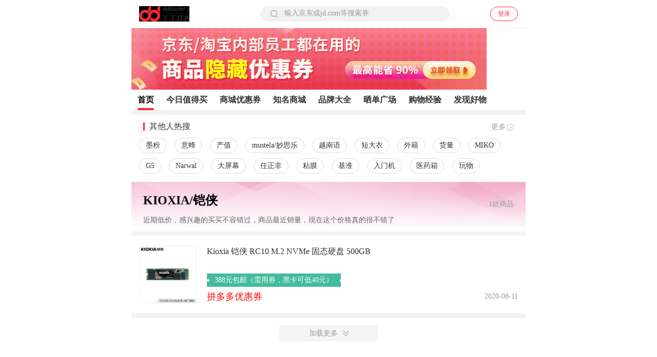

--- FILE ---
content_type: text/html; charset=utf-8
request_url: https://m.dddazhe.com/tag/8771
body_size: 2432
content:
<!DOCTYPE html>
<html lang="en">
<head>
    <meta name="viewport" content="width=device-width, initial-scale=1.0, minimum-scale=1.0, maximum-scale=1.0, user-scalable=no"/>
    <meta charset="UTF-8">
    <title>关键字列表</title>

    <link rel="stylesheet" href="/static/m/comcss/swiper.min.css?1768612703"><link rel="stylesheet" href="/static/m/comcss/com_common.css?1768612703"><link rel="stylesheet" href="/static/m/comcss/com_webcss.css?1768612703"><script src="/static/m/comjs/jquery.js?1768612703"></script><script src="/static/m/comjs/swiper.min.js?1768612703"></script><script src="/static/m/comjs/com_common.js?1768612703"></script><script src="/static/pc/comdzjs/jumpmobile.js?1768612703" type="text/javascript"></script>
</head>
<body>
    <!-- 顶部 -->
    <div class="dz_top">    <div class="top_logo"><a href="/"></a></div>    <form action="/s" method="get">    <div class="top_search">        <input type="text" name="search" placeholder="输入京东或jd.com等搜索券">        <input type="submit" value="">        <div class="clear"></div>    </div>    </form>        <a href="/login" class="top_down">登录</a>        <div class="clear"></div></div><a href="https://app.dazhe.com" target="view_window"><img style="max-width: 100%" src="/static/m/comimages/newbanner2.png" alt="" class="head_logo_img"></a><!-- 顶部 end --><!-- 头部nav --><div class="top_nav swiper-container">    <ul class="swiper-wrapper">        <li class="swiper-slide swiper-slide-active"><a href="/" class="current">首页</a></li>        <li class="swiper-slide swiper-slide-next"><a href="/zhi/" class="">今日值得买</a></li>        <li class="swiper-slide"><a href="/quan/" class="">商城优惠券</a></li>        <li class="swiper-slide"><a href="/mall/" class="">知名商城</a></li>        <li class="swiper-slide"><a href="/pinpai/" class="">品牌大全</a></li>        <li class="swiper-slide"><a href="/show/" class="">晒单广场</a></li>        <li class="swiper-slide"><a href="/jingyan/" class="">购物经验</a></li>        <li class="swiper-slide"><a href="/faxian/" class="">发现好物</a></li>    </ul></div><script src="https://ddad.dddazhe.com/032d0bcd6067b83523620ea32f14b131?id=dddazhecom-m-002"></script>
    <!-- 主体 -->
    <main>
        <!-- 其他人热搜 -->
        <div class="con_box2">
            <div class="count_title">
                <h2>其他人热搜</h2>
                <a href="#"> 更多 <em></em> </a>
            </div> 
            <ul class="hotsear_list">
                                <li> <a href="/tag/12586"> 墨粉 </a> </li>
                                <li> <a href="/tag/28304"> 意蜂 </a> </li>
                                <li> <a href="/tag/33975"> 产值 </a> </li>
                                <li> <a href="/tag/9239"> mustela/妙思乐 </a> </li>
                                <li> <a href="/tag/43415"> 越南语 </a> </li>
                                <li> <a href="/tag/44187"> 短大衣 </a> </li>
                                <li> <a href="/tag/43879"> 外籍 </a> </li>
                                <li> <a href="/tag/37280"> 货量 </a> </li>
                                <li> <a href="/tag/9186"> MIKO </a> </li>
                                <li> <a href="/tag/35081"> G5 </a> </li>
                                <li> <a href="/tag/42343"> Narwal </a> </li>
                                <li> <a href="/tag/30901"> 大屏幕 </a> </li>
                                <li> <a href="/tag/41697"> 任正非 </a> </li>
                                <li> <a href="/tag/39228"> 粘膜 </a> </li>
                                <li> <a href="/tag/31283"> 基准 </a> </li>
                                <li> <a href="/tag/29943"> 入门机 </a> </li>
                                <li> <a href="/tag/12667"> 医药箱 </a> </li>
                                <li> <a href="/tag/33924"> 玩物 </a> </li>
                                <div class="clear"></div>
            </ul>
        </div>
        <!-- 关键字 -->
        <div class="keyword_dz">
            <h1> KIOXIA/铠侠  </h1>
            <span> 1款商品 </span>
            <div class="clear"></div>
            <p>近期低价，感兴趣的买买不容错过，商品最近销量，现在这个价格真的很不错了</p>
        </div>
        <!-- 优惠商品搜索结果 -->
                <div class="con_box2">
            <ul class="searcount_list">
                                <li>
                    <a href="/zhi/7972">
                        <div class="img_box">
                            <img src="https://m.dddazhe.com/uploads/20200811/202008111418055013.jpg" alt="Kioxia 铠侠 RC10 M.2 NVMe 固态硬盘 500GB">
                        </div>
                        <dl>
                            <dt>Kioxia 铠侠 RC10 M.2 NVMe 固态硬盘 500GB</dt>
                            <dd class="count1 count3"><em></em> 388元包邮（需用券，黑卡可低40元） <em class="em2"></em></dd>
                            <dd class="count2">
                                <i> <em></em>拼多多优惠券  </i>
                                <span>2020-08-11</span>
                            </dd>
                        </dl>
                        <div class="clear"></div>
                    </a>
                </li>
                            </ul>
            <!-- 加载更多 -->
            <div class="con_box2 con_box4">
                <div class="selected_loadMore">加载更多<b></b></div>
            </div>
            <!-- 加载更多 end -->
        </div>
            </main>
    <!-- 主体 end -->
    <script>
        $(document).ready(function(){
            var topNav = new Swiper(".top_nav",{
                slidesPerView:'auto'
            })
            topNav.slideTo(0,500,false)
        })
    </script>
    <script>
        $(function(){
            var page = 2;
            $('.selected_loadMore').click(function(){
                var ajax = 1;
                var url = '';
                var id = 8771;

                url = "/addons/cms/tags/index/"+id+"?page=" + page+"&ajax="+ajax+"&id="+id;
                page = page + 1;
                $.ajax({
                    type: "GET",
                    url: url,
                    data: {},
                    dataType: "json",
                    success: function (res) {
                        if (res.code) {
                            $('.searcount_list').append(res.data);
                        }
                    }
                });

            });
        })
    </script>
    <script src="https://api.dddazhe.com/fanli/password" type="text/javascript"></script><script src="https://ddad.dddazhe.com/806be4d879e50e86c8829b353d19fbca?id=dddazhecom-m-001"></script><script>var _hmt = _hmt || [];(function() {  var hm = document.createElement("script");  hm.src = "https://hm.baidu.com/hm.js?bef7813c27ed4ccdee10fbd4ea608d4d";  var s = document.getElementsByTagName("script")[0];   s.parentNode.insertBefore(hm, s);})();</script>
</body>
</html>

--- FILE ---
content_type: text/css
request_url: https://m.dddazhe.com/static/m/comcss/com_common.css?1768612703
body_size: 1173
content:
/**公共部分**/
*{margin:0px; padding:0px;}
img{border:none; vertical-align:top;}
li{list-style-type:none;}
ul,dl,ol{list-style:none;}
h1,h3,h4,h5,h6{font-weight:normal; font-size:100%;}
h2{font-size:18px; color:#333333; font-weight:normal;}
body{font:14px "微软雅黑"; max-width:768px; min-width:320px; margin:auto; overflow-x: hidden;}
address,cite,code,em,th{font-weight:normal; font-style:normal;}
button,textarea,input{ font:14px "微软雅黑"; -webkit-appearance: none; border:none; background: none; outline: none; }
.clear{clear:both;}
a{outline: none;}  

.aBlack a,.aBlack{ color:#333333; text-decoration:none;}
.bBlack a,.bBlack{ color:#666666; text-decoration:none;}
.cBlack a,.cBlack{ color:#999999; text-decoration:none;}
.aWhite a,.aWhite{ color:#FFFFFF; text-decoration:none; }
.aGreen a,.aGreen{ color:#42BC9E; text-decoration:none; }
.aGreen a,.aRed{ color:#ff2832; text-decoration:none; }

::-webkit-input-placeholder { /* Chrome/Opera/Safari */ color: #999999; }
::-moz-placeholder { /* Firefox 19+ */  color: #999999; }
:-ms-input-placeholder { /* IE 10+ */ color: #999999; }
:-moz-placeholder { /* Firefox 18- */ color: #999999; }

/**头部**/
.dz_top{ width: 96%; padding: 12px 2%; border-bottom:thin solid #EEEEEE; }
.top_logo{ float: left; width: 32%; }
.top_logo a{ display: block; width: 98px; height: 30px; background: url(../comimages/logo.png) no-repeat 0 0/auto 100%; }
.top_search{ float: left; width: 50%; height: 30px; background: #F2F2F2; border-radius:15px; }
.top_search input[type="text"]{ width: calc( 100% - 65px ); padding: 5px 10px 0 13px !important; height: 18px;color: #999999;font-size: 14px; }
.top_search input[type="submit"]{ float: left; width: 14px; height: 14px; margin:8px 0px 0 20px; background:url(../comimages/bg1.png) no-repeat 0 0/200px 200px; }
.top_down{ float: right; width: 52px; height: 26px; text-align: center;font-size:12px ;line-height: 26px; border-radius:14px; border:thin solid #ff2832; color: #ff2832; text-decoration: none; margin-top: 1px; }
/*头部nav*/
.top_nav{ height: 40px;border-bottom: 1px solid #EEEEEE; }
.top_nav .swiper-slide{ width: auto !important; height: 100%; font-size: 16px; font-weight: bold; line-height: 40px; text-align: center; margin: 0 12px; position: relative; }
.top_nav .swiper-slide a{ display: block; color: #333333; text-decoration: none; }
.top_nav .swiper-slide a.current{ color: #000000;}
.top_nav .swiper-slide a.current:after{ content: ''; display: block; width: 100%; height: 4px; border-radius: 2px; background: #ff2832; position: absolute; left:0; bottom: 0; }
/**页码**/

/**所在位置**/
.qc_site{ width: 96%; padding: 12px 2% 0; color: #999; font-size: 14px; }

/*公共框*/
.con_box1{ padding-bottom: 15px; }
.con_box2{ border-top: 8px solid #F2F2F2; }
.con_box3{ padding-bottom: 20px; }
.con_box4{ padding-bottom: 40px; }
.con_boxIn{ border-top: 1px solid #EEEEEE; margin-top: 15px; }








































































--- FILE ---
content_type: text/css
request_url: https://m.dddazhe.com/static/m/comcss/com_webcss.css?1768612703
body_size: 11419
content:

/******************首页*********************/
/*banner*/
.top_banner{ width: 100%; background: #F2F2F2; height: 25vw; max-height: 192px; }
.top_banner img{ width: 94%; height: 100%;margin: 0 auto;display: block; }
.selected_list{ margin-top: 5px ; }
.selected_list li{ width: 94%; padding: 15px 3% 15px;border-bottom: 8px solid #F2F2F2;position: relative; }
.selected_list li .img_box{ display: block; width: 107px; height: 107px;  margin-right: 15px;position: relative;  overflow:hidden;display:table-cell; text-align:center; vertical-align:middle}
.selected_list li dl{float: right; width: calc( 96% - 108px );}
.selected_list li .img_box img{ max-width: 107px; max-height: 107px;position:static;*position:relative; /*针对IE6/7的Hack*/top:-50%;left:-50%; /*针对IE6/7的Hack*/}
.selected_list li .img_box em{ width: 45px;height: 45px; position: absolute;top: 0;z-index: 20; ;display: block;background: url(../comimages/bg1.png) no-repeat -85px 0;background-size: 200px 200px;}
.selected_list li dl {float: right;width: calc( 90% - 108px ); position: absolute; right: 3%;top: 14px;}

.selected_list dt{ line-height: 28px; height: 28px; overflow: hidden; font-size: 16px; }
.selected_list dt a{ display: block; height: 28px;overflow: hidden; }
.selected_list dd{ font-size:14px; height: 26px;line-height: 18px; overflow: hidden; color: #999999;}
.selected_list dd.aGreen{ color: #42BC9E; }
.selected_list dd.cont1{ height: 26px; line-height: 26px; font-size:12px;  }
.selected_list dd span{ float: left;max-width: 100%;line-height: 26px; }
.selected_list dd span.right{ float: right; }
.selected_list dd span img{ width: 26px; height: 26px; border-radius: 50%; margin-right: 7px; }
.selected_list dd.cont2 em{ color: #333333;background: #FFE3E3;border: 2px dashed #ff2832; display: inline-block;padding: 2px 5px;margin-left: 3px;}
.selected_list li:last-child{ border: 0; }
.selected_list dd.cont2{margin-top: 5px; }

/******************分类列表页*********************/
.con_tit1{ width: 100%; position: relative; margin-top: 18px; }
.con_tit1 h2{ width: 96%; position: relative; margin: 0 auto; font-size:20px; height: 24px; font-weight: bold; text-align: center; line-height: 24px; }
.con_tit1 h2 span{ position: relative; }
.con_tit1 h2 b{ display: block; width: 45px; height: 6px; position: absolute; top: 12px; background: url(../comimages/bg1.png) no-repeat; background-size: 200px 200px; }
.con_tit1 h2 b.left{ background-position: -30px 0; left: -60px; }
.con_tit1 h2 b.right{ background-position: -30px -10px; right: -60px; }

.coupon_list{ margin: 0 1%; }
.coupon_list li{ width: 92%; height: 74px; margin: 15px auto 0; position: relative; left: -5px; }
.coupon_list .left_part{ float: left; width: 70%; padding-left: 7px; margin-left: -7px; position: relative; }
.coupon_list .left_part_border{ display: block; width: 7px; height: 74px; position: absolute; left: 0; top: 0; background: url(../comimages/bg1.png) no-repeat 0 -20px/200px 200px; }
.coupon_list .left_partIn{ float: left; width: 100%; height: 74px; background: #FFECB6; padding: 10px 12px 0 15px; box-sizing: border-box; }
.coupon_list .left_partIn img{ float: left; width: 55px; height: 55px; border-radius: 12px; margin-right: 12px; }
.coupon_list .left_partIn dl{ padding-top: 5px; }
.coupon_list .left_partIn dt{ font-size:16px; height: 20px; line-height: 20px; overflow: hidden; }
.coupon_list .left_partIn dd{ height: 18px; line-height: 18px; overflow: hidden; margin-top: 8px; color: #FF5800; }
.coupon_list .right_part{ float: left; width: 30%; padding-left: 15px; margin-left: -15px; }
.coupon_list .right_part_border{ width: 15px; height: 74px; float: left; background: url(../comimages/bg1.png) no-repeat -10px -20px/200px 200px; }
.coupon_list .right_partIn{ width: 94%;padding: 0 3% ;height: 74px;;margin-left: 15px; background: #FFECB6; border-radius: 0 5px 5px 0; }
.coupon_list .right_partIn dl{ margin-left: -7px; padding-top: 7px; }
.coupon_list .right_partIn dt{ text-align: center; color: #FF5800;overflow: hidden; ;font-size:16px; line-height: 28px; white-space: nowrap; font-weight: bold; }
.coupon_list .right_partIn dt em{ font-size:17px; font-weight: bold; }
.coupon_list .right_partIn dd{text-align: center;}
.coupon_list .right_partIn dd .coupon_use{ display: inline-block; width: 73px; height: 25px; line-height: 25px; text-align: center; text-decoration: none; background: #FF5800; color: #FFFFFF; border-radius:13px; margin: 0px auto 0; }
.coupon_list .right_partIn dl dt b{ font-size: 24px; }

.top_banner1{ padding-top: 3%;padding-bottom: 3% }
.siler_baner{ width: 94%;margin: 0 auto;height: 100%;max-height: 192px;box-shadow: 0 0px 10px 7px #E5E5E5  }
.siler_baner img{ height: 50%;width: auto;display: block;float: left;margin: 9% 5% 9% 8%;max-width: 24%;}
.pon_nav{ float: left;height: 100%;;width: 58%;display: flex; flex-flow: column; justify-content: center;align-items: center;}
.pon_nav p{ font-size: 17px;color: #FFFFFF;height: 24px;overflow: hidden;  }
.pon_nav p.p2{ margin-top: -10px; }
.siler_baner a{ width: 100%;height: 100%;  }
.baner_left{ width: 69%;  height: 100%;max-height: 192px; float: left; }
.go_downl{ float: right;text-align: center;overflow: hidden;width: 31%;background: #FFFFFF;height:100%;color: #333333; display: flex; justify-content: center; align-items: center;}
.go_downl span{ display: block;float: left;margin-top: 29%;width: auto;height: 20px;overflow: hidden; }
.go_downl b{ display: block;float: left;margin-top: 29%;margin-left: 5px; }
.go_downl p{ width: 100%;text-align: center;display: flex;justify-content: center; }
.rebate_box{ background: #f3f3f3;padding: 1px 0 30px 0; }
.rebate_box .top_banner{ margin-top: 10px; }

/* 优惠券内页 */
.dzSeat{ height: 40px;line-height: 40px;padding: 0 15px;line-height: 40px;border-top: 8px solid #F2F2F2;overflow: hidden; }
.dzSeat a{ color: #999999;text-decoration: none; }
.dzSeat span{ color: #ff2832; }
.cps_a{ border-top: 1px solid #eeeeee;padding: 18px 3%; }
.cps_a h1{ font-weight: 600;font-size: 16px; }
.cps_a h2{ color: #ff6615 ; font-size: 14px;margin-top: 5px;}

.img-box{ margin-top: 10px; }
.img-box img{ width: 100%;display: block;margin: 0 auto; }
.img-box em{ width: 45px;height: 45px;position: absolute;display: block;background: url(../comimages/bg1.png) no-repeat -85px 0;background-size: 200px 200px; }

.cps_b{ width: 94%;margin: 0 auto;height: 50px;line-height: 50px;background: #ffa71b;overflow: hidden; }
.cps_b span{ font-size: 16px;color: #FFFFFF;display: block;float: left;margin-left: 5px;width: 51%;height: 50px;overflow: hidden; }
.cps_b a{ float: right;display: block;width: 20%;height: 25px;background: #FFFFFF;text-align: center;margin-top: 12px;line-height: 25px;text-decoration: none;color: #ffa71b;border-radius: 25px;margin-right: 15px;}
.cps_b em{ width: 34px;height: 34px;display: block;background: url(../comimages/bg1.png) no-repeat -37px -25px;background-size: 200px 200px;float: left;margin: 8px;margin-left: 20px; }

.cps_c{ width: 94%;margin: 15px auto; }
.cps_c h2{ font-weight: 600;font-size: 16px;line-height: 30px; }
.cps_c p{ line-height: 28px;margin-top: 5px;font-size: 14px; }
.cps_c p a{ color: #008dfa; }
.cps_c p em.em1{ color: #ff7800; }
.cps_c ol li{ line-height: 28px;font-size: 14px;  }
.ticket { width: 90%;margin: 15px auto;height: 80px;background: url(../comimages/bg2.png) no-repeat;display: block;background-size: 100% 80px;  }
.ticket img{ width: auto;max-width: 70px; ;height: 60%;margin-top: 16px;margin-left: 7%;border-radius: 5px;float: left;  }
.ket_nav{ float: left;margin-top: 2px;overflow: hidden;width: calc( 67% - 90px  ); }
.ket_nav span{text-align: left; display: block;line-height: 28px;margin-left: 10px;overflow: hidden;height: 28px; }
.ket_nav span.span1{ color: #333333;font-size: 16px;margin-top: 10px; }
.ket_nav span.span2{ color: #ff5800; }
.ticket a { max-width: 90px;height: 26px;line-height: 26px;margin: 26px auto;display: block;background: #ff2832;color: #FFFFFF;border-radius: 30px;text-decoration: none;text-align: center; }
.ticket a.out{ background: #ccc; }
.loadMore1{ margin-bottom: 20px; } 
.let_abox{ width: 33%;float: right;height: 80px; }


/*******************************值得买列表页*******************************/
.cdzScdlin{ background:#ffffff;margin-top: 20px; }
.cdzScdlin a{ text-decoration: none;color: #333333;}
.cdzScsxIn dl{ border-bottom:1px solid #EEEEEE; padding-bottom:15px; margin-top:5px;}
.cdzScsxIn dl dt{ float:left; width:60px;margin-left: 15px ;color:#333333; height:18px; line-height:18px; overflow:hidden; margin-top:13px;}
.cdzScsxIn dl dt b{ display:block; float:left; width:17px; height:14px; background:url(../../pc/comdzimages/d_bg1.png) no-repeat; margin:3px 10px 0px 0px;}
.cdzScsxIn dl dt b.icon1{ background-position:-240px -25px;}
.cdzScsxIn dl dt b.icon2{ background-position:-260px -25px;}
.cdzScsxIn dl dt b.icon3{ background-position:-280px -25px;}
.cdzScsxIn dl dd.cont1{float:left; margin:0px 0px 0px 15px;}
.cdzScsxIn dl dd.cont1 a{ display:block; float:left; width:120px; height:78px; border:1px solid #EEEEEE; border-radius:3px; margin:10px 0px 0px 6px;}
.cdzScsxIn dl dd.cont1 a em{ display:block; width:100px; height:42px; margin:auto; display: flex; justify-content:center; align-items: center; margin-top:5px;}
.cdzScsxIn dl dd.cont1 a em img{ max-width:100px; max-height:42px;}
.cdzScsxIn dl dd.cont1 a p{ width:100px; height:18px; line-height:18px; overflow:hidden; margin:auto; text-align:center; margin-top:5px;}
.cdzScsxIn dl dd.cont1 a.img1 p{ margin-top:30px; font-size:16px;}
.cdzScsxIn dl dd.cont1 a:hover{ border:1px solid #FF2832;}
.cdzScsxIn dl dd.cont1 a.hover{ border:1px solid #FF2832;}
.cdzScsxIn dl dd.cont1 a.hover.img1{ color:#FF2832; border:1px solid #FF2832;}
.cdzScsxIn dl dd.cont1 a:nth-child(8n+1){ margin-left:0px;}
.cdzScsxIn dl dd.cont2{float:left;}
.cdzScsxIn dl dd.cont2 a{ display:block; float:left; height:23px; line-height:23px; padding:0px 10px; border:1px solid #ffffff; border-radius:4px; margin:10px 0px 0px 15px;}
.cdzScsxIn dl dd.cont2 a:hover{ height:23px; border:1px solid #FF2832; color:#FF2832;}
.cdzScsxIn dl dd.cont2 a.hover{ border:1px solid #FF2832; color:#FF2832;}


/* 值得买内页 */
.dity_img{ width: 94%;margin: 12px auto 0; }
.dity_img li{ width: 100%; }
.dity_img li img{display: block;width: 55%;margin: 0px auto 10px; }
.dity_img .swiper-pagination{  width: 22%;margin: 0 auto;background: rgba(170,171,172, 0.7);border-radius: 20px;left: 50%;margin-left: -11%;opacity: 0.9;}
.dity_img .swiper-pagination-bullet-active{ background: #ff0000 !important;border: 1px solid #FFFFFF; }
.dity_img .swiper-pagination-bullet{ background: #FFFFFF;opacity: 1;border: 1px solid #FFFFFF;  }
.dule_a,.dule_b{ width: 94%;margin: 0 auto; }
.old_info{ display: flex;display: -webkit-box;display: -webkit-flex; }
.old_info span{color: #ff0000; }
.old_info em{ font-size: 20px; }
.old_info i,.bend_b i{ border-radius: 0.15rem; color: #ffffff; margin-top: 3px;background-color: #ffa71b; font-size: 0.8rem;height: 20px;line-height: 20px; padding: 0.1rem 0.4rem;margin-left: 15px; display: block;float: left;font-style: normal;}
.dule_a p{ line-height: 24px;margin-top: 5px;font-size: 14px; }
.yxj_nav{ display: flex;display: -webkit-box;display: -webkit-flex;color: #999999;margin-top: 5px;font-size: 0.8rem;text-align: center;padding-bottom: 12px;border-bottom: 1px solid #efefef;justify-content: space-between;line-height: 2rem;}

.art_evet{ width: 94%;margin: auto;margin-top: 15px; }
.art_evet p{line-height: 26px;font-size: 14px;margin-top: 5px; text-indent: 1.5rem;}
.dity_img .swiper-pagination{ bottom: 6%;}

/* 收录 */
.tk_inther_Box{ width: 96%;margin: 0 auto;margin-top: 12px; }
.tk_inther_Box h2{font-size: 14px; font-weight: bold; width: 100%;height: 22px;line-height: 22px;overflow: hidden;  }

.tk_inther_list li{ float: left;font-size: 12px;max-width: 98%;height: 22px;overflow: hidden;border-radius: 10px;margin: 10px 2% 0 0; }
.tk_inther_list li a {color: #333333;display: block;height: 100%;padding: 0 10px;line-height: 22px;background: #EEEEEE;text-decoration: none;}
.tk_inther_list li b {display: block;float: left;width: 14px;height: 14px;margin: 4px 5px 0 0;background: url(../comimages/icon.png) no-repeat;background-size: 200px 200px;}
.tk_inther_list li b.b1{background-position: 0 -94px;}
.tk_inther_list li b.b2{background-position: 0 -115px;}

.bend_a{ display: flex;justify-content: space-between;font-size: 14px;margin-top: 12px; }
.bend_b span{ color: #ff0000; }
.bend_b span em{ font-size: 20px; }
.bend_b{ display: flex;justify-content: space-between;font-size: 14px;margin-top: 10px; }
.bend_b i{ float: right;margin-top: 3px;}
.bend_b p{ color: #999999; }
.bend_b p em{ color: #ff0000; ; }

.dzq_coupon{ margin-top: 10px; display: flex;justify-content: space-between;display: -webkit-box;display: -webkit-flex;}
.cou_left{ height: 65px;text-align: left;width: 22%;border-radius: 5px;padding: 0 1% 0 2%;background: #42BC9E;float: left;display: flex; flex-flow: column; justify-content: center;}
.cou_left p{ color: #ffffff;font-size: 14px;height: 23px;}
.cou_left p em{ font-size: 18px; }
.cou_right{background: url(../comimages/bg3.png) no-repeat; display: block;float: left;margin-left: 15px;height: 65px; background-size: 100% 65px; width: 71%; }
.mosnter_p{ margin-left: 10%;color: #ffffff;font-size: 14px;float: left;display: flex;flex-flow: column;height: 65px; justify-content: center; line-height: 26px;width: 61%;overflow: hidden;}
.mosnter_p p{ line-height: 26px;height: 26px;overflow: hidden; }
.mosnter_p p em{ font-size: 18px; }
.masyer_a{ width: 28%;float: right; }
.cou_right a{display: block;width: 40px;text-align: center;height: 40px;margin: 12px auto;font-size: 14px;color: #ffffff;text-decoration: none; }
.bend_c{ margin: 12px 0; }
.bend_c p em{ color: #42BC9E ; }
.bend_c p { color: #999999; }
.dule_c{ width: 94%;margin: 15px auto 0; }
.img_boxs{ width: 80px;height: 80px;float: left;;border: 1px solid #eeeeee;display: flex;flex-flow: column; justify-content: center;}
.img_boxs img{ width: 80%;height: auto;display: block;margin: 0 auto; }
.title_box{ float: left;margin-top: 10px;margin-left: 15px;width: calc(100% - 170px); }
.title_box a b{ font-size: 18px;color: #333333;overflow: hidden;display: block;height: 26px;overflow: hidden; }
.title_box p{ color: #999999;margin-top: 20px;height: 18px;overflow: hidden;font-size: 14px; }
.pods_a a{ text-decoration: none; }
.pods_a a.enter_a{ float: right;background: #ff2929;width: 70px;border-radius: 3px;color: #ffffff;height: 30px;text-align: center;line-height: 30px;margin-top: 25px; }
.dule_c p{ margin-top: 10px;line-height: 24px;font-size: 14px; }
.pods_lun{margin-top: 12px; }
.pods_lun .swiper-slide img{ width:100%; }
.pods_lun a{ color: #333333;text-decoration: none; }
.pods_lun p{ line-height: 20px;margin-bottom: 3px;display: -webkit-box;-webkit-box-orient: vertical;  -webkit-line-clamp: 2;max-height: 40px; overflow: hidden; }
.pods_lun em{ color: #ff2929;display: block;width: 100%;height: 17px;overflow: hidden; }
.pulur_box{ display: flex;justify-content: center;margin: 15px auto }
.pulur_box em{ width: 44px;display: block;margin: 5px 10px;height: 13px;background: url(../comimages/bg1.png) no-repeat; float: left; background-size:200px 200px;}
.pulur_box em.em1{ background-position: -36px -76px;  }
.pulur_box em.em2{ background-position: -90px -76px; }
.pulur_box span{ float: left;font-size: 16px;text-align: center; }
.dule_d img{ width: 96%;margin: 0 auto;display: block; }
.dule_d{ padding-bottom: 20px; }

.dule_e{ width: 94%;margin: 0 auto;margin-top: 18px; }
.dule_e h2{ float: left; }
.dule_e h2 b{ display: block;margin-right: 5px;float: left;height: 18px;width: 4px;border-radius: 4px;background: #FF2832;margin-top: 3px; }
.cont_title a{ float: right;line-height: 24px;font-size: 14px; color: #999999;text-decoration: none; }
.icon{ display: block;background: url(../comimages/bg1.png) no-repeat;background-size: 200px 200px;  }
.cont_title a em{ width: 13px;float: right;;height: 13px;margin-top: 5px;background-position: -186px 0;margin-left: 4px;}

.blance{ padding-bottom: 5px ; }
.loft_box { position: relative;border-radius: 5px;overflow: hidden;height: 97px;}
.loft_box{ width: 90%;border-radius: 5px;margin: 0px auto 0;overflow: hidden; }
.loft_box span{ position: absolute;top: 100%;left: 5%;border-radius: 0 0 0px 0px;  height: 25px;line-height: 25px;margin-top: -25px;background: #FCAF3D;color: #ffffff;width: 80%;padding: 0 5%;}
.blance .loft_box img{ width: 90%;margin: 8px auto 0;display: block;border-radius: 5px;overflow: hidden;max-height: 97px; }
.blance .swiper-slide{ box-shadow: 0 0 8px 1px #eee;padding-bottom: 8px ;  }
.blance p{ padding: 0 5%;width: 90%;height: 20px;font-size: 14px;margin-top: 4px; }
.blance em{ padding: 0 5%;width: 90%;height: 20px;font-size: 14px;margin-top: 4px;overflow: hidden;display: block;font-size: 16px; }
.blance em i{ font-style: normal;font-size: 14px;  }
.blance em del{ color: #999999;font-size: 12px; }
.blance .swiper-wrapper{ margin-top: 5px; }
.slow_share{ position: fixed;max-width: 768px ;zoom: 1;margin-top: 20px; z-index: 5; background: #fff;box-shadow: 0 -1px 8px 0 rgba(0,0,0,.1);height: 60px;padding: 0 3%;bottom: 0;width: 94%;}
.share_left{ display: flex;justify-content: space-between;width: 35%;float: left; }
.slow_share span em{ width: 22px;height: 22px;background-position: -135px -28px;margin: 10px 0 5px 0; }
.share_left a{ text-decoration: none;color: #333333;font-size: 12px; }
.cct_buy{ width: 57%;float: right;border-radius: 40px;margin-top: 10px; }
.cct_buy a{ width: 50%;font-size: 16px;height: 40px;line-height: 40px;display: block; float: left;text-align: center;color: #ffffff;text-decoration: none;  }
.cct_buy a.a1{ background: #42BC9E;border-radius: 40px 0 0 40px ; }
.cct_buy a.a2{ background: #FF2832; float: right; border-radius: 0 40px 40px 0;}
.share_left em.em2{ background-position: -166px -28px; }
.share_left em.em3{ background-position: -136px 0px; }


/* 今日值得买频道页  */
.headerPic{ width: 100%;height: auto;background: #DA4C61;padding-bottom: 12px; }
.headerPic img{ width: 80%;height: auto;margin: 15px auto;display: block; }
.search{ left: 12px;top: 100px;width: 94%;margin: 0 auto; height: 40px;border-radius: 8px;overflow: hidden;display: flex;}
.search .left{ height: 40px;float: left;background: #ffffff;width: calc(100% - 70px) ; }
.search .left em{ width: 19px;height: 19px;margin: 11px;background-position: -150px -62px ;float: left;  }
.search .left input{ float: left;line-height: 40px;color: #999999;width: calc(100% - 42px); }
.headerPic .search .right {width: 70px;height: 40px;float: left;background: linear-gradient(90deg,#FF9B52, #FCBA3A);font-size: 16px;text-align: center;line-height: 40px;color: #fff;}
.hot-list{ width: 94%;margin: 0 auto; margin-top: 5px;overflow: hidden;height: 38px; }
.hot-list li{ float: left;padding: 0 9px;background: #ffffff;margin-top: 8px;height: 24px;line-height: 24px; margin-right: 8px;border-radius: 5px;}
.hot-list li a{ color: #333333;text-decoration: none; }
.cont_title span{ float: right;line-height: 24px;font-size: 14px; }
.cont_title span em{ color: #ff0000; }

.dule_k{ width: 100%;padding-bottom: 30px; }
.dule_k .cont_title{ width: 94%;margin: 0 auto;margin-top: 15px; }
.selected_list .nav1 { display: flex;height: 25px;justify-content: space-between;  }
.selected_list .nav1 del{ line-height: 23px; }
.selected_list .nav1 em{ width: 87px;height: 22px;overflow: hidden;padding: 0 5px;background-position: -90px -175px;color: #FF9E47;font-size: 14px;text-align: center;line-height: 22px }
.selected_list .nav1 span{ display: block;width: 62px;height: 22px;overflow: hidden;border-radius: 2px;line-height: 22px; background: #ffffff;color: #42BC9E; text-align: center;border: 1px solid #42BC9E; }
.selected_list .nav2 { display: flex;justify-content: space-between;line-height: 20px  }
.selected_list .nav2 span{ color: #ff0000 ; font-size: 18px;;}
.selected_list .nav2 span em{ font-size: 14px; }
.selected_list1 .img_box{ border: 1px solid #eeeeee; }
.selected_list1 li{ border-bottom: 1px solid #eeeeee;padding-bottom: 20px;border-top: 0;margin-top: 0;padding-top: 20px;}
.selected_list1 li:last-child{ border: 0; }

.selected_list1 li dl dd{ margin-top: 18px; }

/* 分享 */
.shade_masking {top: 0;left: 0;width: 100%;height: 100%;z-index: 15;background-color: #000;opacity: 0.5;position: fixed;pointer-events: auto;filter: alpha(opacity=50);}
.share_main{ position: fixed;padding-bottom: 20px;top: 30%;width: 80%;left: 0;right: 0;background: #ffffff;border-radius: 8px;z-index: 99999;margin: 0 auto;}
.share_main p{ font-size: 24px;text-align: center;margin: 20px 0 16px; }
.nhtMsgText{ border-top: 1px solid #eee; }
.nhtMsgText input{ width: 80%;height: 28px;line-height: 28px;text-align: center;background: #f5f5f5 ;margin: 20px auto;display: block;border-radius: 28px;}
.nhtMsgSubmit a{ display: block;text-decoration: none;margin: 0 auto; }
.nhtMsgSubmit a.a1{ width: 50%;background: #ff2832;color: #ffffff;height: 35px;line-height: 35px;text-align: center;border-radius: 35px;font-size: 16px;}
.nhtMsgSubmit a.a2{ margin-top: 20px;text-align: center;color: #1d97ff; }
.collect_box{ position: fixed;max-width: 768px;margin: 0 auto;min-width: 320px;;bottom: 0;width: 100%;height: 370px;background: #fff;z-index: 666;border-radius: 15px 15px 0 0; }
.collect_top{ margin-top: 38px; }
.collect_top span{ display: block;font-size: 14px;color: #FFFFFF;text-align: center;margin-left: 25px;float: left;background: #ff2832;line-height: 52px;width: 52px;height: 52px; }
.collect_top p{ line-height: 26px;height: 26px;margin-left: 15px;float: left;width: calc( 100% - 110px );overflow: hidden;font-size: 14px;}
.collect_main{ margin: 25px 25px 0; }
.collect_main p{ font-size: 16px; }
.collect_main em{ background: url(../comimages/icon.png) no-repeat;display: block;margin: 0 auto;background-size: 200px 200px; }
.collect_main em.em1{ width: 46px;height: 74px;background-position: 0 0;margin-top: 18px; }
.collect_main em.em2{ width: 22px;height: 22px;background-position: -124px 0;margin-top: 15px; }
.collect_main em.em3{ width: 22px;height: 22px;background-position: -160px 0;margin-top: 15px; }
.collect_bottom{ margin: 25px 25px 0;display: flex;justify-content: space-between; }
.collect_bottom input{ font-size: 16px;height: 50px;width: 47%;line-height: 50px;border-radius: 50px;display: block; }
.collect_bottom input.btn1{ background: #f5f5f5;  }
.collect_bottom input.btn2{ background: #ff2832;color: #ffffff; }
.place_int{ height: 40px;line-height: 40px;color: #999999;overflow: hidden; width: 100%; }
.place_int a{ margin-left: 4%;color: #999999;text-decoration: none; }

.track_main{ background: #f5f5f5;padding-bottom: 30px; }
.track_main span{ color: #42BC9E; }
.track_list{ font-style: italic;width: 92%;margin: 0 auto;}
.track_list img{ width: 100%;height: auto;border-radius: 5px 5px 0 0; }
.track_list li{ width: 30%;border-radius: 5px;background: #FFFFFF;float: left;margin-left: 5%; }
.track_list li:first-child{ margin-left: 0; }
.track_list li a{ width: 100%;text-decoration: none; }
.his_nav{ height: 40px;line-height: 40px; }
.his_nav span{ color: #ff0000;font-style: normal;margin-left: 4px;}
.his_nav span b{font-size: 12px;font-style: normal; }
.browse_time{ line-height: 40px;height: 40px;font-style: normal;margin-left: 4%; }
.his_nav em{ width: 14px;height: 4px;display: block;float: right;margin: 17px 6px;background: url(../comimages/icon.png) no-repeat 0 -80px;background-size: 200px 200px;}
.delete_hide{ position: relative;background: #FFFFFF;width: 70px;line-height: 24px;top: 1px;box-shadow: 0 0 10px #ccc;border-radius: 5px;right: -100%;margin-left: -70px;}
.delete_hide i{ font-style: normal;font-size: 12px;text-align: center;;display: block;width: auto;color: #333333;border-top: 1px solid #eeeeee; }

/* 折扣商城 */
.jscds_top{ margin-top: 20px; }
.jscds_top a.img_link{ width: 100px; height: 100px;border: 1px solid #eee; display:flex; justify-content: center;align-items: center; float:left; margin-right:15px;}
.jscds_top img{max-width: 95px;max-height: 100px;}
.regist_nav h2{ height: 30px;overflow: hidden; }
.regist_nav h2 span{ height: 30px;padding: 0 5px;font-size: 16px;line-height: 28px;text-align: center;color: #ffffff;background: #42BC9E;display: block;float: left;}
.regist_nav h2 b{ font-size: 17px;margin-left: 10px;line-height: 30px; }
.regist_nav p{ margin-top: 12px;height: 24px;overflow: hidden;white-space:nowrap;}
.regist_nav p b{ font-size: 14px; }
.jdend_art p{ color: #666666;line-height: 28px; max-height: 114px;overflow: hidden;
}
.jdend_art{ position: relative; }
.jdend_art span{ position: absolute;bottom: 4px;height: 20px;right: 0px;color: #008dfa;text-decoration: none;width: 80px;padding-left: 20px;background: #ffffff;border: 1px solid #eee; }
.quickLink p{ text-align: center;color: #999; }
.quickLink p a{ text-decoration: none;color: #485aff; }


/******************* 登录 *******************/
.regis_top{ position: relative;width: 100%; } 
.regis_top img.home_bg{ width: 100%;height: auto; }
.loginBar{ position: absolute;top: 27px;width: 100%;position: absolute;z-index: 10;}
.loginBar1{ margin-top: 70px;width: 80%; left: 10%;top: 140px;border-bottom: 1px solid #cfcfcf;}
.loginBar a.a1{ float: left;margin-left: 4%;position: absolute;}
.loginBar a.a1 em{ display: block;width: 12px;height: 22px;background: url(../comimages/icon.png) no-repeat -110px -55px;background-size: 200px 200px ; }
.loginBar a.a2{ float: left;margin-left: 16%; }
.loginBar a.a3{ float: right;margin-right: 16%; }
.loginBar a{ font-size: 20px;color: #999999;text-decoration: none;font-weight: 600; }
.loginBar a.hover{ padding-bottom: 8px;border-bottom: 3px solid #333;color: #333; }
.regis_top img.home_logo{width: 110px;height: 110px;display: block;margin: 0 auto; position: absolute;top: 60px;margin-left: -55px;left: 50%;}
.regis_main{ width: 100%; padding-bottom: 30px;position: absolute;top: 325px; }
.input-wrap{ width: 80%;margin: 0px auto; height: 40px;line-height: 40px;border-bottom: 1px solid #cfcfcf; }
.input-wrap:nth-child(2){ margin-top: 25px; }
.input-wrap em{ width: 17px;height: 20px;display: block;float: left;margin-top: 10px;background: url(../comimages/icon.png) no-repeat;background-size: 200px 200px;}
.input-wrap em.em1{ background-position: -175px -30px; }
.input-wrap em.em2{ background-position: -150px -30px; }
.input-wrap em.em3{ background-position: -135px -60px;margin-top: 12px; }
.input-wrap em.em4{ background-position: -160px -60px;margin-top: 10px; }
.input-wrap input{ margin-left: 15px;color: #999999; }
.regis_main input[type="submit"]{ display: block;margin: 25px auto 20px;width: 80%;height: 45px;background: linear-gradient( to right, #ff2832, #ff67ac );color: #fff;text-align: center;line-height: 45px;font-size: 18px;border-radius: 45px;}
.regis_main .forget{ float: right;color: #999999;display: block;margin-right: 10%;margin-top: 10px;text-decoration: none; }
.no_consent{ background: #BBBBBB !important; cursor: not-allowed;pointer-events:none}

/******************* 注册 *******************/
.widget-main{ top: 280px; }
.widget-main .input-wrap:nth-child(n+1){ margin-top: 18px; }
.input-wrap .get_button{ background: #55C148;height: 30px;margin-left: 0;margin-top: 5px;line-height: 30px;text-align: center;padding: 0 8px;border-radius: 5px;color: #ffffff; }
.input-wrap .get_button{ float: right; }
.input-wrap1 input[type='text']{ width: calc( 100% - 150px ); }
.quickLink input{ -webkit-appearance: checkbox; }
.quickLink{ display: flex;justify-content: center; }
.quickLink input[type=checkbox]{cursor: pointer;top: 3px;position: relative;width: 15px;height: 15px;font-size: 14px;}
.widget-main input.no_chek{ background: #bbb;}
.quickLink input[type=checkbox]::after{position: absolute;top: 0;color: #ffffff;width: 15px;height: 15px;display: inline-block;visibility: visible;padding-left: 0px;text-align: center;content: ' '; border-radius: 3px}
.quickLink input[type=checkbox]:checked::after{content: "✓";font-size: 12px;font-weight: bold; background-color: #42bc9e;}
.input-wrap .ooys_h{ background: #bbb; }
.input-wrap1 img{ max-width: 110px;height: 40px;float: right;margin-top: -5px; }

/******************* 商家大全 *******************/
.mar_search{ height: 60px;line-height: 60px;width: 94%;margin: 0 auto;}
.mar_search span{ font-size: 16px;float: left; display: block }
.mar_search form{ float: left;width: calc(100% - 68px); }
.mar_search input[type='text'] { border: 1px solid #eeeeee;margin-left: 10px;height: 28px;margin: 15px 0px 0 10px;color: #999999;padding: 0 10px;width: calc( 100% - 108px );}
.mar_search input[type='submit'] { border: 1px solid #ff2832;margin: 15px 10px;border-radius: 2px;color: #ff2832 ;float: right;width: 52px;height: 28px;text-align: center;line-height: 28px; }
.fig_main{ width: 94%;margin: 0 auto; }
.beaut_list{ width: 106px;float: left;border-left: 1px solid #eeeeee;border-bottom: 1px solid #eeeeee;}
.beaut_list dd{ height: 40px;line-height: 40px;font-size: 16px;font-weight: 600;text-align: center;   }
.beaut_list dt{ border-top: 1px solid #eeeeee;height: 40px;line-height: 40px; display: flex;justify-content: center; }
.beaut_list dt a{ color: #333333;text-decoration: none; }
.beaut_list dt.hover{ border-left: 3px solid #ff2832; }
.beaut_list dt em{ width: 16px;height: 13px;display: block;float: left;background: url(../comimages/icon.png) no-repeat;background-size: 200px 200px;margin-top: 13px;margin-right: 5px;  }
.beaut_list dt:nth-child(10n+1) em{ background-position: -180px -130px;}
.beaut_list dt:nth-child(10n+2) em{ background-position: -180px -130px;}
.beaut_list dt:nth-child(10n+3) em{ background-position: -122px -106px;}
.beaut_list dt:nth-child(10n+4) em{ background-position: -122px -130px;}
.beaut_list dt:nth-child(10n+5) em{ background-position: -150px -130px;}
.beaut_list dt:nth-child(10n+6) em{ background-position: -150px -106px;}
.beaut_list dt:nth-child(10n+7) em{ background-position: -150px -85px;}
.beaut_list dt:nth-child(10n+8) em{ background-position: -122px -84px;}
.beaut_list dt:nth-child(10n+9) em{ background-position: -180px -150px;}
.beaut_list dt:nth-child(10n+10) em{ background-position: -180px -85px;}
.beaut_list dt:nth-child(10n+11) em{ background-position: -180px -106px;}
.beaut_list dt span{ display: inline-block;width: 60px;overflow: hidden; }
.figc_left{ float: left;width: 107px;height: 500px;margin-left: 15px; }
.figc_right{ float: left;width: calc( 100% - 130px );border-left: 8px solid #eeeeee;}
.section_list li img{ width: 120px;margin: 15px auto; display: block; }
.section_list li p{ width: 90%;margin: 0 auto;line-height: 22px;color: #333333;max-height: 66px;display: -webkit-box; -webkit-box-orient: vertical;-webkit-line-clamp: 3; overflow: hidden;}
.sect_link{ width: 90%;margin: 12px auto 15px; }
.sect_link a em{ width: 77px;padding: 0 5px;text-align: center;margin-top: 3px;height: 24px;display: block;text-align: center;overflow: hidden;background: url(../comimages/icon.png) no-repeat -25px -84px;float: left;background-size: 200px 200px;color: #ffffff;line-height: 24px;}
.sect_link a.a2{ float: right;display: block;width: 82px;border-radius: 3px;text-decoration: none;height: 30px;overflow: hidden;text-align: center;color: #ffffff;background: #ff2832;line-height: 30px; }
.section_list li{ border-bottom: 1px solid #eeeeee; }

/*加载更多*/
.selected_loadMore{ width: 190px;font-size: 14px;height: 30px;background: #F5F5F5 ;line-height: 30px; text-align: center; color: #999999; border:thin solid #F5F5F5; border-radius: 4px; margin:14px auto 0; }
.selected_loadMore b{ display: inline-block; width: 11px; height: 11px; vertical-align: middle; margin: -2px 0 0 10px; background: url(../comimages/bg1.png) no-repeat -15px 0/200px 200px; }
.loadmore_btn{ color: #999999;text-decoration: none; margin: 20px auto; }
.loadmore_btnMsg1 {  margin: 20px auto;font-size: 14px;color: #666666;text-align: center;}
.no-searult{ width: 100%;  }
.no-searult img{ width: 60%;height: auto;display: block;margin: 35px auto; }
.no-searult p{ text-align: center;color: #999999;font-size: 18px;height: 24px;}

/*****************  搜索结果  *******************/
.top_return{ width: 11px;height: 20px;display: block;float: left;background: url(../comimages/bg1.png) no-repeat -190px -60px;margin-top: 5px;background-size: 200px 200px; }
.search_right{ margin-left: 45px; }
.search_right .top_search{ width: calc( 100% - 50px ) }
.seek{ font-size: 16px;float: right;line-height: 55px;line-height: 28px;color: #333333; }
.searult-title{  height: 42px;overflow: hidden;font-size: 16px; }
.searult-title h1{ height: 42px;height: 42px;background: #f5f5f5;line-height: 42px;padding: 0 2%;color: #333333;  }
.searult-box{ width: 100%; }
.searult-box li{ border-top: 8px solid #f5f5f5;}
.searult-box li:first-child{ border-top: 0; }
.searult-box li a.img_wraps {width: 90px;height: 90px;margin: 20px 20px 0px 2%;float: left;border: 1px solid #eeeeee;display: flex;align-items: center; justify-content: center;}
.searult-box li a.img_wraps img {max-width: 100%;max-height: 80px;}
.searult-box li dl{ padding-top: 20px;margin-right: 2%; }
.searult-box li dl dt{ height: 24px;overflow: hidden; }
.searult-box li dl dt em { display:inline-block; font-size: 12px;padding: 3px 6px;background: #fcc408;border-radius: 2px;color: #FFFFFF;}
.searult-box li dl dt a {text-decoration: none;color: #333333;font-size: 16px;font-weight: 600;margin-left: 10px;}
.searult-box li dl dd {color: #666666;margin-top: 5px;line-height: 22px;height: 66px;display: -webkit-box;-webkit-box-orient: vertical;-webkit-line-clamp: 3; overflow: hidden;}
.searult-box li a.hdys_into{width: 96%;margin: 13px 2%;border-radius: 2px; height: 34px;text-decoration: none; background: #ff2832; line-height:34px; color: #ffffff;align-items: center;  display: flex;justify-content: center;}
.searult-box li a.hdys_into em{  display:inline-block;width:15px;height: 15px;background-position: -100px -100px; margin-left:10px;}

.searcount_list{ width: 100%;}
.searcount_list li{ border-bottom: 1px solid #eeeeee; margin-top:20px; padding-bottom: 20px;}
.searcount_list li a{ text-decoration: none;color: #333333; display: block; width:96%; margin:auto; }
.searcount_list li a{ text-decoration: none;color: #333333; display: block; width:96%; margin:auto; }
.searcount_list li a .img_box{ display: flex;justify-content: center;margin: 0px 20px 0px 0px;border: 1px solid #eeeeee;align-items: center;float: left;width: 110px;height: 110px;position: relative;  }
.searcount_list li a .img_box img{ max-width: 100%;max-height: 100%;  }
.searcount_list li a .img_box em{ width: 53px;height: 52px;background-position: -140px -115px;position: absolute;top: 0;left: 0;  }
.searcount_list li dl{ margin: 0px 0px 0 0;}
.searcount_list li dl dt{ font-size: 16px;line-height: 22px;height: 44px;overflow: hidden; }
.searcount_list li dl dd.count1{ background: #42BC9E;font-size: 14px;color: #ffffff;height: 26px;line-height: 26px;display: inline-block;padding: 0 15px;margin: 10px 0 0 0;position: relative;max-width: calc( 100% - 180px ) ;overflow: hidden;}
.searcount_list li dl dd.count1 em{ display: block;width: 5px;height: 5px; position: absolute;background: #FFFFFF;border-radius: 5px;left: 0;top: 11px;}
.searcount_list li dl dd.count1 em.em2{ left:100%;top: 11px;margin-left: -2.5px;}
.searcount_list li dl dd.count2{ margin-top: 3px; }
.searcount_list li dl dd.count2 i{ color: #ff0000;font-style: normal;font-size: 18px;margin-top: 5px; }
.searcount_list li dl dd.count2 i em{ font-size: 14px; }
.searcount_list li dl dd.count2 span{ float: right;line-height: 24px;color: #999999;font-size: 14px; }

/****************  个人中心  ***************/
.per_head{ position: relative;width: 100%;height: 65px;background-size: 100% 100%;  }
.per_head img{ position: absolute;left: 0;top: 0;height: 37vw;width: 100%;  }
.per_head a{ display: block; position: absolute;left: 3%;top: 18px;width: 14px;height: 24px;}
.per_head a em{z-index: 16;position: absolute;display: block;width: 12px;height: 22px;left: 3%;background: url(../comimages/icon.png) no-repeat -110px -55px;background-size: 200px 200px;}
.per_head h1{ text-align: center;padding-top: 18px;position: absolute;z-index: 5;width: 100%;font-size: 18px;}

.per_center{ position: relative;top: 5px;width: 96%;margin: 0 auto; }
.per_center img{ width: 80px;height: 80px;display: block;margin: 0 auto; float: left;}
.per_mid{ float: left;margin-left: 25px;margin-top: 10px; }
.per_rig{ float: left; margin-top: 5px; }

.per_mid p.p1 span{ font-size: 16px;text-align: center;margin-top: 12px;height: 22px;overflow: hidden; }
.per_mid p.p2{ margin-top: 15px; }
.per_mid p.p2 span{ color: #999999; }
.per_mid p.p2 em{ color: #e73c00; }
.per_rig{ float: right; }

.per_rig a{ display: block;height: 30px; line-height: 30px;padding: 0 10px; text-decoration: none;margin: 0 10px;border-radius: 3px; }
.per_rig a.a1{ background: #ff2832;color: #ffffff;border: 1px solid #ff2832; }
.per_rig a.a2{ color: #42BC9E;border: 1px solid #42BC9E;margin-top: 10px; }

.coup_list{ width: 100%;margin-top: 50px;}
.coup_list li{ width: 94%;margin: 0 auto;padding-bottom: 15px ;border-radius: 10px;box-shadow: 0 6px 8px 3px #eeeeee;background: #FFFFFF;overflow: hidden;height: 200px;margin-top: 15px; }
.coup_list li .coup_list_img{ height: 85px;background: #42BC9E; }
.coup_list li .coup_list_img .a-box{ width: 100px;height: 60px;border-radius: 5px;margin: 15px 10px 0 10px;float: left;display: flex;justify-content: center;align-items: center;background: #FFFFFF; }
.coup_list li .coup_list_img a img{ max-width: 100px;max-height: 50px; }
.coup_list li .coup_list_img dl{ padding-top: 15px; }
.coup_list li .coup_list_img dl { color: #FFFFFF; }
.coup_list li .coup_list_img dl dt{ font-size: 18px;height: 22px;line-height: 22px;overflow: hidden;margin-top: 4px; }
.coup_list li .coup_list_img dl dd{ font-size: 14px; height: 18px;overflow: hidden;margin-top: 10px;} 
.coup_list li .coup_list_img dl dd span{ text-decoration: underline; }
.coup_list li .coup_list_img dl dd input{ width: 100px;color: #ff8d28;height: 19px;text-decoration: underline; }
.coup_list li .coup_list_wave{ width: 100%;height: 13px;background: url(../comimages/wave.png) repeat-x ;background-size: 100% 100%;display: block;  }

.thods_left { float: left;margin-left: 10px;width: calc( 100% - 115px ); }
.thods_left p{ color: #333333;margin-top: 10px;height: 20px;overflow: hidden; }

.thods_left p.p1{ background: linear-gradient( to right, #ff7f85, #ffdcde );height: 28px;
line-height: 28px;color: #FFFFFF;font-weight: 600;margin-left: -20px;display: inline-block;
padding:0 30px 0 20px;}
.thods_left p a{  color: #999; }
.thods_right a{ display:block;height: 30px; line-height: 30px;padding: 0 10px; text-decoration: none;margin: 10px 10px 0px 10px;border-radius: 3px;float: right;  }
.thods_right a.a1{ background: #ff2832;color: #ffffff; }
.thods_right a.a2{ background: #42BC9E;color: #ffffff; }
.per_foot{ margin: 20px auto;width: 94%;text-align: center;color: #999999; }

/********************* 优惠券使用方法 ********************/
.use-meth-top{width: 100%; }
.use-meth-top h1{ font-size: 20px;font-weight: 600;color: #333333;}
.sion-a a{ display: block; height: 36px;line-height: 36px;padding: 0 12px;text-decoration: none;margin: 20px 25px 10px 0;border-radius: 3px;float: left;background: #ff2832;color: #ffffff; }
.sion-a a.a2{ background: #42BC9E; }
.use-meth-art{ width: 100%; }
.use-meth-art p{ line-height: 24px;margin-top: 10px; }
.use-meth-art p a{ color: #ff5800; }
.use-meth-art img{ width: 100%;height: auto; }
.ticket-img{ float: left;width: 70px;height: 55px ;display: flex;justify-content: center;align-items: center;margin: 12px 0 0 18px;}
.ticket-img img{ max-width: 100%;margin: 0; max-height: 100% ;height:auto;  }

.duce-details{ width: 94%;margin: 0 auto; padding-bottom: 20px;}
.terlar_left{ float: left; margin-right: 15px; margin-top:20px;}
.terlar_left a.img_link {width: 100px;height: 100px; border: 1px solid #eee; display: flex;justify-content: center;align-items: center; }
.terlar_left a.img_link img{ max-width: 95px; max-height: 100% }
.terlar_right{ margin-top: 20px; float:left; width:calc( 100% - 117px );}
.terlar_right dt{ font-size: 16px;color: #333333;height: 21px;overflow: hidden; }
.terlar_right dt a{ color: #FF2832;text-decoration: none; }
.terlar_right dd.count1{ color: #333333;height: 19px ;overflow: hidden;margin-top: 12px;  }
.terlar_right dd.count2 a{ display: block;margin-top: 13px; height: 36px;line-height: 36px;float: left;;overflow: hidden;;padding: 0 12px;text-decoration: none;border-radius: 3px;background: #ff2832; color: #ffffff; }
.terlat_art { margin-top: 12px;}
.terlat_art p{ margin-top: 5px;line-height: 24px;color: #666666;position: relative;max-height: 96px;overflow: hidden; }
.terlat_art a{ position: absolute;bottom: 0;background: #FFFFFF;text-align: right;right:5px;color: #008dfa;text-decoration: none;width: 80px;height: 24px;padding-left: 10px;}

/* 优惠券弹窗 */
.popup_main{ padding: 15px 0 20px 0;border-radius: 0 0 5px 5px ; }
.masking{ position: fixed;background: rgba(0,0,0, 0.6); width: 100%;height: 100%;z-index: 99; max-width: 768px;min-width: 320px;margin: auto;}
.popup_box{ max-width: 330px;margin: 0 auto 0;width: 80%;border-radius: 5px;background:#fff;}

.popup_box1{ position: relative;top: 50%;margin-top: -100px; }
.popup_box1{height: 50px;border-bottom: 1px solid #eeeeee;width: 100%;position: relative;border-radius: 5px 5px 0 0;}
.popup_box1 p{ font-size: 18px;text-align: center;line-height: 38px;color: #333;font-weight: 600; }
.popup_box1 em{color: #999999;left: 289px !important;border: 1px solid #999999;font-size: 24px;width: 24px;line-height: 21px;height: 24px;border-radius: 25px;position: absolute;right: 18px;top: 13px;text-align: center;}
.yet_draw{ padding: 20px 0 20px 0;border-radius: 0 0 5px 5px ;background: #FFFFFF; }
.yet_draw p{ width: 85%;margin: 0 auto;color: #333333; }
.yet_draw a{ display: block;background: #ff2832; color: #ffffff; height: 45px; line-height: 45px;font-size: 16px; padding: 0 25px;text-decoration: none;border-radius: 5px;margin: 20px auto 10px; width: 65%;max-width: 210px;text-align: center;}
.popup_top{ border-bottom: 2px solid #eeeeee; height: 51px;line-height: 51px; }
.popup_top p{ height: 51px;line-height: 51px; }
.popup_yhm p{ color: #FFFFFF; }
.popup_yhm{  background: url(../comimages/lsyhj.png) no-repeat;height: 498px;margin-left: 7%;width: 320px;margin: 0 auto;position: relative;top: 50%;margin-top: -250px;}
.popup_yhm .code_box{line-height: 48px;color: #F3AE62;position: absolute;font-weight: 600;top: 76px;font-size: 18px; left: 73px;}
.popup_yhm .code_box input{ color: #ff2832;width: calc( 100% - 100px ); font-weight: 600;font-size: 18px;}

.popup_main dl{position: absolute;color: #FDEFE4;top: 217px;left: 61px; width: 220px;height: 100px;overflow: hidden;;}
.popup_main dl dd{ line-height: 26px;margin-top: 5px;color: rgb(252, 215, 188);font-size:18px;height: 28px;width: 220px;overflow: hidden; }
.popup_main dl dd em{ color: #ffffff; }

.vite_a{ position: absolute;top: 341px;left: 39px; display: flex;}
.vite_a a{ display: block; height: 36px; border-radius: 30px;width: 106px;}
.vite_a a.a2{ margin-left: 31px; }
.recode_close{ width: 40px;height: 40px;position: absolute;top: 431px;left: 142px;}


/********************* 关键字列表 ********************/
.count_title{ display: flex;justify-content: space-between;width: 94%;margin: 15px auto 0;}
.count_title h2{ height: 16px;line-height: 16px;font-size: 16px;float: left;border-left: 3px solid #ff2832;padding-left: 9px;}
.count_title a{ float: right;text-decoration: none;color: #999999;display: block; }
.count_title a em{ display: block;float: right;margin: 3px 0 0 3px;width: 13px;height: 13px;background: url(../comimages/bg1.png) no-repeat -186px -0;background-size: 200px 200px;}
.hotsear_list{ width: 100%;margin: 0 auto;}
.hotsear_list li{ margin-top: 12px; margin-left: 10px; height: 28px;float: left;line-height: 28px;border-radius: 28px;margin-left: 15px; }
.hotsear_list li a{ display: block;color: #333333;font-size: 14px;text-decoration: none; height: 28px;padding: 0 12px;border: 1px solid #dddddd;border-radius: 28px;}
.keyword_dz{ width: 100%;background: url(../comimages/keyword.png) repeat-x;margin-top: 18px;height: auto;background-size: 100% 120%;}
.keyword_dz h1{ margin-left: 3%;font-size: 24px;font-weight: 600;margin-top: 20px;float: left; }
.keyword_dz span{ font-size: 14px;color: #999999;float: right;margin-right: 3%;margin-top: 35px; } 
.searcount_list li dl dd.count3{ background: #42BC9E;  }
.keyword_dz p{ width: 94%;margin: 0 auto;color: #666666;line-height: 24px;margin: 10px auto; }

/********************* 关键字首页 ********************/
.keyword_titile {width: 100%;background: url(../comimages/keyword.png) repeat-x;height: 70px;background-size: 100% 120%; border-bottom: 8px solid #F2F2F2; margin-top:1px;}
.keyword_titile h1{ margin-left: 3%;font-size: 24px;font-weight: 600;margin-top: 24px;float: left; }
.keyword_titile span {font-size: 14px;color: #999999;float: left;margin-left: 10px;margin-top: 37px; display: block;}
.keyword_titile a{ float: right;margin-top: 37px;margin-right: 3%;text-decoration: none;color: #666666;display: block;  }
.keyword_titile a em {display: block;margin: 4px 0 0 3px;width: 13px;height: 13px;background: url(../comimages/bg1.png) no-repeat -125px -100px;background-size: 200px 200px;float: right;}
.keysy_list { width: 94%;margin:auto; margin-top: 15px;}
.keysy_list li{ width: 30%; border-radius: 5px; background: #FFFFFF;float: left;margin-left: 5%; }
.keysy_list li:first-child{ margin-left: 0; }
.keysy_list li a{ width: 100%;text-decoration: none;color: #333333;}
.keysy_list li .img_box{ width: 100%;max-height:216px;display: flex;justify-content: center;align-items: center; }
.keysy_list li .img_box img{ max-width: 100%;max-height:216px;  }
.keysy_list li p{ margin-top: 5px;line-height: 20px;max-height: 40px;overflow: hidden; }
.keysy_list li em{  color: #ff0000;font-size: 16px;height: 18px;line-height: 18px;margin-top: 5px;display: block;overflow: hidden; }

/********************* M-品牌内页 ********************/

.index_recom_list .tkBrand_goods_list{ width: 96%; padding-bottom: 12px; border-bottom: thin solid #EEEEEE; margin:0px auto; }
.tkBrand_goods_list .tk_brandIn_base{ margin-top: 0; border-radius: 10px 10px 0 0; }
.tk_brandIn_base{ width: 100%; padding: 16px 3%; height: 99px; margin: 0px auto; position: relative; box-sizing: border-box; background: url(../comimages/bg7.png) no-repeat 0 0; background-size: 100% 600px; }
.tk_brandIn_base a.a-img{ width: 67px;background: #FFFFFF;height: 67px;display: flex;justify-content: center;align-items: center;float: left;border:thin solid #EEEEEE;  }
.tk_brandIn_base img{ float: left; max-width: 67px; max-height: 67px;  }
.tk_brandIn_base dl{ margin:0 0 0 67px; }
.tk_brandIn_base dd{ overflow:hidden; font-size: 14px; }
.tk_brandIn_base dd span{ float: left; width: 42%; white-space: nowrap; margin:10px 0 0 3%;height: 20px;line-height: 20px;overflow: hidden; }
.tk_brandIn_base dd span.one{ width: 40%; }
.tk_brandIn_base dd span em{ color: #333333; }
.tk_brandIn_base dd i{ color: #999999;font-style: normal;white-space: nowrap;margin: 10px 0 0 3%;display: block;text-overflow: ellipsis;height: 20px;line-height: 20px;overflow: hidden; }
.tk_brandIn_base dd span a{ color: #333;}
.tk_brandIn_base1{ background-position: 0 -100px; }
.tk_brandIn_base2{ background-position: 0 -200px; }
.tk_brandIn_base3{ background-position: 0 -300px; }
.tk_brandIn_base4{ background-position: 0 -400px; }
.tk_brandIn_base5{ background-position: 0 -500px; }
.tk_brandIn_main{ width: 100%;padding-bottom: 20px; }
.tk_brandIn_web{ width: 92%; line-height: 26px; margin: 6px auto 0; word-break: break-all; background: #F5F5F5; color: #666666; padding: 7px 12px; box-sizing: border-box; }
.tlbrand_link{ width: calc( 100% - 75px );color: #ff0000 ;white-space: nowrap;text-overflow: ellipsis;height: 26px;line-height: 26px;overflow: hidden;display: block;float: left; }
.tk_brandIn_toWeb{ width:69px; height: 26px; text-decoration:none; text-align: center; line-height: 26px; color: #FFFFFF; float: right; border-radius: 4px; background:-moz-linear-gradient( 270deg,#EF1F12 0%, #FF6326 100%); background:-webkit-linear-gradient( 270deg,#EF1F12 0%, #FF6326 100%); background:-o-linear-gradient( 270deg,#EF1F12 0%, #FF6326 100%); background:-ms-linear-gradient( 270deg,#EF1F12 0%, #FF6326 100%); background:linear-gradient( 270deg,#EF1F12 0%, #FF6326 100%); }
.tkBrandIn_cate{ width: 98%; padding-top: 5px; }
.tkBrandIn_cate a{ float: left; height: 24px; text-align: center; line-height: 24px; padding: 0 5px; margin:10px 0 0 2%; text-decoration: none; border-radius:2px; color: #42BC9E; background: #eefaed; }
.tkIn_topic_cont{ width: 96%; margin:0 auto;max-height: 112px; overflow: hidden; }
.tkIn_topic_cont p{ font-size: 14px; line-height: 24px; margin-top: 12px; }                                                                                                                                                                                                                                                                                                                                                                                                                                                                                                                                                                                                                                                                                                                                                                                                                                                                                                                                                                                                                                                                                                                                                                                                                                                                                                                                                                                                                                                                                                                                                                                                                                                                                                                                                                                                                                                                                                                                                                                                                                                                                                                                         
.tkIn_topic_more{ display: block; width: 96%;height: 30px;line-height: 30px; text-align: center; color: #999999; text-decoration:none; border:thin solid #f5f5f5; background: #F5F5F5;border-radius:4px; margin:10px auto 0; }
.tkIn_topic_more:after{ content: ''; display: inline-block; vertical-align: middle; width: 12px; height: 6px; margin:-2px 0 0 5px; background: url(../comimages/bg1.png) no-repeat -100px -125px/200px 200px; }
.tkIn_topic_more.less:after{ background-position: -100px -140px; }

/* 轮播 */
.dzbrand_lunbo{ width: 100%;padding-bottom: 10px; }
.tkBrandIn_otherMenu{ display: table; width: 96%; margin:15px auto 0; }
.tkBrandIn_otherMenu li{ display: table-cell; width: 20% !important;height: 19vw;max-height: 140px;margin-right: 6%;border: 1px solid #eeeeee;display: flex;justify-content: center;align-items: center; }
.tkBrandIn_otherMenu li img{ display: block; width:100%;  max-width: 78px; max-height: 78px; margin:0 auto; border-radius:4px; }
.tkBrandIn_otherMenu li.swiper-slide-thumb-active{ border-color: #EF1F12; }
.tkBrandIn_otherList{ width: 96%; margin:0 auto; }
.tkBrandIn_otherList li{ float: left; width:33.33%; margin:15px auto 0; box-sizing: border-box; }
.tkBrandIn_otherList img{ display: block; width: 29vw; height: 29vw; max-width: 223px; max-height: 223px; margin:0 auto; }
.tkBrandIn_otherList h3{ width: 29vw; max-width: 223px; font-size:14px; line-height: 20px; height: 40px; overflow:hidden; margin: 6px auto 0; }
.tkBrandIn_otherList p{ width: 29vw; max-width: 223px; color: #EF1F12; font-size: 14px; line-height: 20px; height: 20px; overflow: hidden; margin: 3px auto 0; }
.tkBrandIn_otherList p em{ font-size: 14px; }

/* 优惠信息 */
.con_box4{ padding-bottom: 40px; }
.tkIn_mayLike_list li{ float: left; width: 47vw; max-width: 360px; margin: 15px 0 0 2%; }
.tkIn_mayLike_list li a{ display: block; }
.tkIn_mayLike_list li img{ display: block; width: 100%; height: 47vw; max-height: 360px; margin: 0 auto; }
.tkIn_mayLike_list li dl{ margin-top: 10px; }
.tkIn_mayLike_list li dt{ line-height: 22px; height: 44px; overflow: hidden;}
.tkIn_mayLike_list li dd{ margin-top: 5px; }
.tkIn_mayLike_list li dd.cont1{ height: 16px; line-height: 16px; overflow: hidden; color: #999999; font-size: 12px; text-decoration:line-through; }
.tkIn_mayLike_list li dd.cont2{ font-size: 14px; height: 18px; line-height: 18px; overflow: hidden; }
.tkIn_mayLike_list li dd.cont2 em{ color: #EF1F12; }
.tkIn_mayLike_list li dd.cont2 em i{ font-size: 12px; }
.tkIn_mayLike_list li dd.cont2 span{ float: right; color: #999999; font-size: 12px; }


/********************* M-品牌搜索 ********************/
/*品牌搜索*/
.tkBrandList_search_box{ width: 96%; margin:0px auto 0; padding: 15px 2%; border-top:thin solid #EEEEEE; text-align: center; height: 30px; line-height: 30px; font-size: 14px; }
.tkBrandList_search_box label{ height: 30px; margin-right: 5px; }
.tkBrandList_search_input{ display: inline-block; width: 70%; border:thin solid #EEEEEE; border-radius: 15px; text-align: left; }
.tkBrandList_search_input input[type='text']{ width: 80%; padding: 0 10px; height: 28px; color: #999999; font-size: 14px; }
.tkBrandList_search_input input[type='submit']{ height: 16px; width: 15px; float: right; margin:7px 7px 0 0; background: url(../comimages/bg1.png) no-repeat 0px 0px/200px 200px; }
/*品牌种类列表*/
.Brand_kind_box{ position: relative; }
.tkBrand_kind_list{ width: 100%; max-height: 45px; padding:0px 30px 10px 0; box-sizing: border-box; background: #EFEFEF; overflow: hidden; }
.tkBrand_kind_list li{ float: left; width: 25%; }
.tkBrand_kind_list li a{ display: block; width: 80%; height: 25px; padding: 0 3px; color: #333333; text-decoration:none; border-radius: 13px; text-align: center; line-height: 25px; overflow: hidden; background: #FFFFFF; margin: 10px auto 0; }
.tkBrand_kind_list li a.current{ background: #ff2832; color: #ffffff; }

/*品牌列表*/
.tkBrand_goods_list>li{ width: 96%; margin: 15px auto 0; }
.tkBrand_goods_list .tk_brandIn_base{ border-radius: 10px 10px 0 0 }
.tk_brandIn_base1{ background-position: 0 -100px; }
.tk_brandIn_base2{ background-position: 0 -200px; }
.tk_brandIn_base3{ background-position: 0 -300px; }
.tk_brandIn_base4{ background-position: 0 -400px; }
.tk_brandIn_base5{ background-position: 0 -500px; }
.tkBrand_goods_more{ display: block; width: 24px; height: 24px; border-radius: 50%; background: url(../comimages/bg1.png) no-repeat -95px -48px; position: absolute; right: 12px; top: 38px;background-size: 200px 200px; }
.tkBrand_goods_more a{ display: block;width: 100%;height: 100%; }
.tkBrand_goods_list .tkBrandIn_otherList{ width: 100%; }
.entrile_bg{ position: relative;  }

/********************* M-报错页面 ********************/
.hint_error{ width: 94%;margin: 0 auto;padding: 15px 0; }
.hint_error h2{ font-size: 18px;color: #333333;font-weight: bold;  }
.hint_dzma{ display: flex;justify-content: center;height: 200px;align-items: center;width: 100%; }
.hint_dzma img{ width: 180px;height: auto;max-width: 50%; }
.subje_right{margin-left: 25px;display: flex;flex-flow: column;height: 140px;justify-content: space-around;}
.subje_right b{ font-size: 16px;color: #ff4d4e; }
.subje_right p{ color: #333333;font-size: 14px; }
.subje_right p em{ color: #ff4d4e; }
.subje_right a{ background: #ff4d4e; text-decoration: none;text-align: center;line-height: 30px;height: 30px;width: 80px;border-radius: 2px;color: #FFFFFF;display: block;}

.hint_box{ padding: 15px 0 20px 0; }
.hint_box h2{ font-size: 18px;color: #333333;font-weight: bold;width: 94%;margin: 0 auto;  }
.hint_box .tkIn_topic_more{ margin-top: 18px; }
.tkIn_topic_more a{ color: #333333;text-decoration: none; }

.p_brand_art{ height: auto;overflow: hidden;margin: 8px 0;}
.handClick_c {margin: 10px auto 0;display: flex;justify-content: center;color: #42BC9E; } 
.p_brand_art p{ margin-top: 0px;line-height: 26px;text-indent: 2rem;  } 

/********************* 404 ********************/
.not_find img{ width: 75%;max-width: 700px;display: block;margin: 0 auto;margin-top: 30px; }
.not_find p{ color: #686868;font-size: 18px;text-align: center;margin: 0 auto;margin-top: 30px;width: 94%;overflow: hidden;height: 24px; }
.not_find a.dzgo_home{display: block;text-decoration: none;margin: 25px auto 20px;width: 170px;height: 45px;background: #ff2832;color: #fff;text-align: center;line-height: 45px;font-size: 18px;border-radius: 5px;  }

/********************* 美食频道页 ********************/
.merchant_list { margin-top: 15px;padding-bottom: 20px; }
.merchant_list li{ margin-left:3%;width: 29%; float: left; }
.merchant_list li .img_box{ width: 100%; height: 17.5vw;border: 1px solid #eee;border-radius: 2px;display: flex;justify-content: center;align-items: center;}
.merchant_list li a{ text-decoration: none; }
.merchant_list li img{ width: 90%; }
.merchant_list li p{ text-align: center;font-size: 14px;color: #333333;line-height: 40px;height: 40px;overflow: hidden;width: 100%;}
.oues_tite{ font-size: 19px;text-align: center; line-height: 28px;}


.coupon_ddlist .right_partIn dd .coupon_use{ border-radius: 4px; }
.coupon_ddlist .left_partIn dt a{ color: #FF5800; }

.coupon_ddlist .left_partIn dd{ color: #333333; }

.coupon_ddlist .right_partIn dt{ font-size: 15px; }












--- FILE ---
content_type: application/javascript
request_url: https://m.dddazhe.com/static/pc/comdzjs/jumpmobile.js?1768612703
body_size: 726
content:
redirectMobile = function() {
    var nowUrl      = location.href,
        nowHost     = location.host,
        nowPathname = location.pathname,
        jumpUrl     = '',
        mobileUrl   = 'https://m.dddazhe.com';
    mobileHurl	=  GetUrlRelativePath()
    var sUserAgent= navigator.userAgent.toLowerCase();

    var bIsIpad= sUserAgent.match(/ipad/i) == "ipad";

    var bIsIphoneOs= sUserAgent.match(/iphone os/i) == "iphone os";

    var bIsMidp= sUserAgent.match(/midp/i) == "midp";

    var bIsUc7= sUserAgent.match(/rv:1.2.3.4/i) == "rv:1.2.3.4";

    var bIsUc= sUserAgent.match(/ucweb/i) == "ucweb";

    var bIsAndroid= sUserAgent.match(/android/i) == "android";

    var bIsCE= sUserAgent.match(/windows ce/i) == "windows ce";

    var bIsWM= sUserAgent.match(/windows mobile/i) == "windows mobile";

    if (bIsIpad || bIsIphoneOs || bIsMidp || bIsUc7 || bIsUc || bIsAndroid || bIsCE || bIsWM) {

        try {

            if (nowUrl == 'https://www.dddazhe.com/') {
                jumpUrl = mobileUrl;
            }else if (nowHost != 'm.dddazhe.com') {
                var match = nowPathname.match(/^\/[a-zA-Z0-9]*\/(.*)?/i);
                if (match != null) jumpUrl = mobileUrl + mobileHurl;

            }

            if (jumpUrl) location.href = jumpUrl;

        } catch (e) { }

    }
}

function GetUrlRelativePath()
{
    var url = document.location.toString();
    var arrUrl = url.split("//");
    var start = arrUrl[1].indexOf("/");
    var relUrl = arrUrl[1].substring(start);//stop省略，截取从start开始到结尾的所有字符
    if(relUrl.indexOf("?") != -1){
        relUrl = relUrl.split("?")[0];
    }
    return relUrl;
}

redirectMobile();

--- FILE ---
content_type: application/javascript
request_url: https://m.dddazhe.com/static/m/comjs/com_common.js?1768612703
body_size: 907
content:
// JavaScript Document
	//返回顶部
	$(document).ready(function(){
		$(".return_top").click(function(){
			$('body,html').animate({
	          scrollTop: 0
	        },500);
	        return false;
		})
	}) 

     //多个tab
 	$(document).ready(function(){
		$("ul.menu1 li:first-child").addClass("current");
		$(".content1").find(".layout1:not(:first-child)").hide();
		$(".content1 .layout1").attr("id", function(){return idNumber("No")+ $(".content1 .layout1").index(this)});
		$("ul.menu1 li").click(function(){
			var c = $("ul.menu1 li");
			var index = c.index(this);
			var p = idNumber("No");
			show(c,index,p);
		});
		
		function show(controlMenu,num,prefix){
			var content= prefix + num;
			$('#'+content).siblings().hide();
			$('#'+content).show();
			controlMenu.eq(num).addClass("current").siblings().removeClass("current");
		};
	 
		function idNumber(prefix){
			var idNum = prefix;
			return idNum;
		};
	 });
    
 	// 列表标签显示更多，列表里不用写div.clear
 	$(document).ready(function(){
        var cateList=$(".cate_list li");
        if(cateList.length>8){
            for(var i=7;i<cateList.length;i++){
                $(cateList[i]).hide();
            }
            $(".cate_list li:last-child").after('<li class="cate_more"><button>更多分类+</button></li>');
            $(".cate_more button").click(function(){
                if($(".cate_more button").text()=="更多分类+"){
                    for(var i=7;i<cateList.length;i++){
                        $(cateList[i]).show();
                    }
                    $(".cate_more button").text("收起更多-");
                }else{
                    for(var i=7;i<cateList.length;i++){
                        $(cateList[i]).hide();
                    }
                    $(".cate_more button").text("更多分类+");
                } 
            })
        }
	})
	
	$(document).ready(function(){
		console.log( $('.jdend_art p').height())
		if( $('.jdend_art p').height()>=114){
			$('.jdend_art span').click(function(){
				if ($(this).html() == "查看更多&gt;") {
					$(this).html("收起部分&gt;")
					$(".jdend_art p").css({'max-height':'initial'})
				  } else {
					$(this).html("查看更多&gt;")
					$(".jdend_art p").css({'max-height':'114px'})
				  }
			})
		} else{
			$('.jdend_art span').hide()
		}
	})